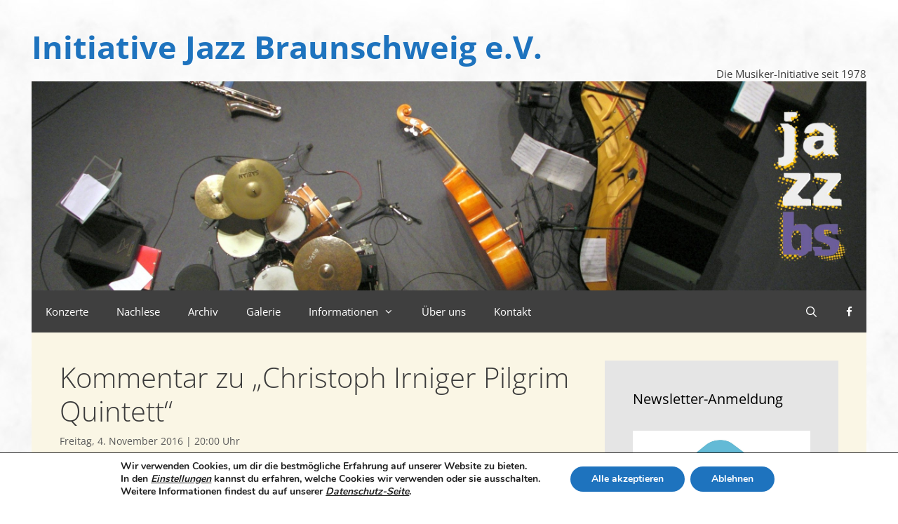

--- FILE ---
content_type: text/html; charset=UTF-8
request_url: https://www.jazzbs.de/kommentar-zu-christoph-irniger-pilgrim-quintett/
body_size: 19781
content:
<!DOCTYPE html>
<html lang="de">
<head>
	<meta charset="UTF-8">
	<title>Kommentar zu &#8222;Christoph Irniger Pilgrim Quintett&#8220; &#8211; Initiative Jazz Braunschweig e.V.</title>
<meta name='robots' content='max-image-preview:large' />
<meta name="viewport" content="width=device-width, initial-scale=1"><link rel='dns-prefetch' href='//www.jazzbs.de' />


<link rel="alternate" type="application/rss+xml" title="Initiative Jazz Braunschweig e.V. &raquo; Feed" href="https://www.jazzbs.de/feed/" />
<link rel="alternate" type="application/rss+xml" title="Initiative Jazz Braunschweig e.V. &raquo; Kommentar-Feed" href="https://www.jazzbs.de/comments/feed/" />
<link rel="alternate" title="oEmbed (JSON)" type="application/json+oembed" href="https://www.jazzbs.de/wp-json/oembed/1.0/embed?url=https%3A%2F%2Fwww.jazzbs.de%2Fkommentar-zu-christoph-irniger-pilgrim-quintett%2F" />
<link rel="alternate" title="oEmbed (XML)" type="text/xml+oembed" href="https://www.jazzbs.de/wp-json/oembed/1.0/embed?url=https%3A%2F%2Fwww.jazzbs.de%2Fkommentar-zu-christoph-irniger-pilgrim-quintett%2F&#038;format=xml" />
<style id='wp-img-auto-sizes-contain-inline-css'>
img:is([sizes=auto i],[sizes^="auto," i]){contain-intrinsic-size:3000px 1500px}
/*# sourceURL=wp-img-auto-sizes-contain-inline-css */
</style>
<link rel='stylesheet' id='validate-engine-css-css' href='https://www.jazzbs.de/wp-content/plugins/wysija-newsletters/css/validationEngine.jquery.css?ver=2.21' media='all' />
<link rel='stylesheet' id='twb-open-sans-css' href='//www.jazzbs.de/wp-content/uploads/omgf/twb-open-sans/twb-open-sans.css?ver=1674930636' media='all' />
<link rel='stylesheet' id='twbbwg-global-css' href='https://www.jazzbs.de/wp-content/plugins/photo-gallery/booster/assets/css/global.css?ver=1.0.0' media='all' />
<link rel='stylesheet' id='generate-fonts-css' href='//www.jazzbs.de/wp-content/uploads/omgf/generate-fonts/generate-fonts.css?ver=1674930636' media='all' />
<style id='wp-emoji-styles-inline-css'>

	img.wp-smiley, img.emoji {
		display: inline !important;
		border: none !important;
		box-shadow: none !important;
		height: 1em !important;
		width: 1em !important;
		margin: 0 0.07em !important;
		vertical-align: -0.1em !important;
		background: none !important;
		padding: 0 !important;
	}
/*# sourceURL=wp-emoji-styles-inline-css */
</style>
<link rel='stylesheet' id='wp-block-library-css' href='https://www.jazzbs.de/wp-includes/css/dist/block-library/style.min.css?ver=6.9' media='all' />
<style id='global-styles-inline-css'>
:root{--wp--preset--aspect-ratio--square: 1;--wp--preset--aspect-ratio--4-3: 4/3;--wp--preset--aspect-ratio--3-4: 3/4;--wp--preset--aspect-ratio--3-2: 3/2;--wp--preset--aspect-ratio--2-3: 2/3;--wp--preset--aspect-ratio--16-9: 16/9;--wp--preset--aspect-ratio--9-16: 9/16;--wp--preset--color--black: #000000;--wp--preset--color--cyan-bluish-gray: #abb8c3;--wp--preset--color--white: #ffffff;--wp--preset--color--pale-pink: #f78da7;--wp--preset--color--vivid-red: #cf2e2e;--wp--preset--color--luminous-vivid-orange: #ff6900;--wp--preset--color--luminous-vivid-amber: #fcb900;--wp--preset--color--light-green-cyan: #7bdcb5;--wp--preset--color--vivid-green-cyan: #00d084;--wp--preset--color--pale-cyan-blue: #8ed1fc;--wp--preset--color--vivid-cyan-blue: #0693e3;--wp--preset--color--vivid-purple: #9b51e0;--wp--preset--color--contrast: var(--contrast);--wp--preset--color--contrast-2: var(--contrast-2);--wp--preset--color--contrast-3: var(--contrast-3);--wp--preset--color--base: var(--base);--wp--preset--color--base-2: var(--base-2);--wp--preset--color--base-3: var(--base-3);--wp--preset--color--accent: var(--accent);--wp--preset--gradient--vivid-cyan-blue-to-vivid-purple: linear-gradient(135deg,rgb(6,147,227) 0%,rgb(155,81,224) 100%);--wp--preset--gradient--light-green-cyan-to-vivid-green-cyan: linear-gradient(135deg,rgb(122,220,180) 0%,rgb(0,208,130) 100%);--wp--preset--gradient--luminous-vivid-amber-to-luminous-vivid-orange: linear-gradient(135deg,rgb(252,185,0) 0%,rgb(255,105,0) 100%);--wp--preset--gradient--luminous-vivid-orange-to-vivid-red: linear-gradient(135deg,rgb(255,105,0) 0%,rgb(207,46,46) 100%);--wp--preset--gradient--very-light-gray-to-cyan-bluish-gray: linear-gradient(135deg,rgb(238,238,238) 0%,rgb(169,184,195) 100%);--wp--preset--gradient--cool-to-warm-spectrum: linear-gradient(135deg,rgb(74,234,220) 0%,rgb(151,120,209) 20%,rgb(207,42,186) 40%,rgb(238,44,130) 60%,rgb(251,105,98) 80%,rgb(254,248,76) 100%);--wp--preset--gradient--blush-light-purple: linear-gradient(135deg,rgb(255,206,236) 0%,rgb(152,150,240) 100%);--wp--preset--gradient--blush-bordeaux: linear-gradient(135deg,rgb(254,205,165) 0%,rgb(254,45,45) 50%,rgb(107,0,62) 100%);--wp--preset--gradient--luminous-dusk: linear-gradient(135deg,rgb(255,203,112) 0%,rgb(199,81,192) 50%,rgb(65,88,208) 100%);--wp--preset--gradient--pale-ocean: linear-gradient(135deg,rgb(255,245,203) 0%,rgb(182,227,212) 50%,rgb(51,167,181) 100%);--wp--preset--gradient--electric-grass: linear-gradient(135deg,rgb(202,248,128) 0%,rgb(113,206,126) 100%);--wp--preset--gradient--midnight: linear-gradient(135deg,rgb(2,3,129) 0%,rgb(40,116,252) 100%);--wp--preset--font-size--small: 13px;--wp--preset--font-size--medium: 20px;--wp--preset--font-size--large: 36px;--wp--preset--font-size--x-large: 42px;--wp--preset--spacing--20: 0.44rem;--wp--preset--spacing--30: 0.67rem;--wp--preset--spacing--40: 1rem;--wp--preset--spacing--50: 1.5rem;--wp--preset--spacing--60: 2.25rem;--wp--preset--spacing--70: 3.38rem;--wp--preset--spacing--80: 5.06rem;--wp--preset--shadow--natural: 6px 6px 9px rgba(0, 0, 0, 0.2);--wp--preset--shadow--deep: 12px 12px 50px rgba(0, 0, 0, 0.4);--wp--preset--shadow--sharp: 6px 6px 0px rgba(0, 0, 0, 0.2);--wp--preset--shadow--outlined: 6px 6px 0px -3px rgb(255, 255, 255), 6px 6px rgb(0, 0, 0);--wp--preset--shadow--crisp: 6px 6px 0px rgb(0, 0, 0);}:where(.is-layout-flex){gap: 0.5em;}:where(.is-layout-grid){gap: 0.5em;}body .is-layout-flex{display: flex;}.is-layout-flex{flex-wrap: wrap;align-items: center;}.is-layout-flex > :is(*, div){margin: 0;}body .is-layout-grid{display: grid;}.is-layout-grid > :is(*, div){margin: 0;}:where(.wp-block-columns.is-layout-flex){gap: 2em;}:where(.wp-block-columns.is-layout-grid){gap: 2em;}:where(.wp-block-post-template.is-layout-flex){gap: 1.25em;}:where(.wp-block-post-template.is-layout-grid){gap: 1.25em;}.has-black-color{color: var(--wp--preset--color--black) !important;}.has-cyan-bluish-gray-color{color: var(--wp--preset--color--cyan-bluish-gray) !important;}.has-white-color{color: var(--wp--preset--color--white) !important;}.has-pale-pink-color{color: var(--wp--preset--color--pale-pink) !important;}.has-vivid-red-color{color: var(--wp--preset--color--vivid-red) !important;}.has-luminous-vivid-orange-color{color: var(--wp--preset--color--luminous-vivid-orange) !important;}.has-luminous-vivid-amber-color{color: var(--wp--preset--color--luminous-vivid-amber) !important;}.has-light-green-cyan-color{color: var(--wp--preset--color--light-green-cyan) !important;}.has-vivid-green-cyan-color{color: var(--wp--preset--color--vivid-green-cyan) !important;}.has-pale-cyan-blue-color{color: var(--wp--preset--color--pale-cyan-blue) !important;}.has-vivid-cyan-blue-color{color: var(--wp--preset--color--vivid-cyan-blue) !important;}.has-vivid-purple-color{color: var(--wp--preset--color--vivid-purple) !important;}.has-black-background-color{background-color: var(--wp--preset--color--black) !important;}.has-cyan-bluish-gray-background-color{background-color: var(--wp--preset--color--cyan-bluish-gray) !important;}.has-white-background-color{background-color: var(--wp--preset--color--white) !important;}.has-pale-pink-background-color{background-color: var(--wp--preset--color--pale-pink) !important;}.has-vivid-red-background-color{background-color: var(--wp--preset--color--vivid-red) !important;}.has-luminous-vivid-orange-background-color{background-color: var(--wp--preset--color--luminous-vivid-orange) !important;}.has-luminous-vivid-amber-background-color{background-color: var(--wp--preset--color--luminous-vivid-amber) !important;}.has-light-green-cyan-background-color{background-color: var(--wp--preset--color--light-green-cyan) !important;}.has-vivid-green-cyan-background-color{background-color: var(--wp--preset--color--vivid-green-cyan) !important;}.has-pale-cyan-blue-background-color{background-color: var(--wp--preset--color--pale-cyan-blue) !important;}.has-vivid-cyan-blue-background-color{background-color: var(--wp--preset--color--vivid-cyan-blue) !important;}.has-vivid-purple-background-color{background-color: var(--wp--preset--color--vivid-purple) !important;}.has-black-border-color{border-color: var(--wp--preset--color--black) !important;}.has-cyan-bluish-gray-border-color{border-color: var(--wp--preset--color--cyan-bluish-gray) !important;}.has-white-border-color{border-color: var(--wp--preset--color--white) !important;}.has-pale-pink-border-color{border-color: var(--wp--preset--color--pale-pink) !important;}.has-vivid-red-border-color{border-color: var(--wp--preset--color--vivid-red) !important;}.has-luminous-vivid-orange-border-color{border-color: var(--wp--preset--color--luminous-vivid-orange) !important;}.has-luminous-vivid-amber-border-color{border-color: var(--wp--preset--color--luminous-vivid-amber) !important;}.has-light-green-cyan-border-color{border-color: var(--wp--preset--color--light-green-cyan) !important;}.has-vivid-green-cyan-border-color{border-color: var(--wp--preset--color--vivid-green-cyan) !important;}.has-pale-cyan-blue-border-color{border-color: var(--wp--preset--color--pale-cyan-blue) !important;}.has-vivid-cyan-blue-border-color{border-color: var(--wp--preset--color--vivid-cyan-blue) !important;}.has-vivid-purple-border-color{border-color: var(--wp--preset--color--vivid-purple) !important;}.has-vivid-cyan-blue-to-vivid-purple-gradient-background{background: var(--wp--preset--gradient--vivid-cyan-blue-to-vivid-purple) !important;}.has-light-green-cyan-to-vivid-green-cyan-gradient-background{background: var(--wp--preset--gradient--light-green-cyan-to-vivid-green-cyan) !important;}.has-luminous-vivid-amber-to-luminous-vivid-orange-gradient-background{background: var(--wp--preset--gradient--luminous-vivid-amber-to-luminous-vivid-orange) !important;}.has-luminous-vivid-orange-to-vivid-red-gradient-background{background: var(--wp--preset--gradient--luminous-vivid-orange-to-vivid-red) !important;}.has-very-light-gray-to-cyan-bluish-gray-gradient-background{background: var(--wp--preset--gradient--very-light-gray-to-cyan-bluish-gray) !important;}.has-cool-to-warm-spectrum-gradient-background{background: var(--wp--preset--gradient--cool-to-warm-spectrum) !important;}.has-blush-light-purple-gradient-background{background: var(--wp--preset--gradient--blush-light-purple) !important;}.has-blush-bordeaux-gradient-background{background: var(--wp--preset--gradient--blush-bordeaux) !important;}.has-luminous-dusk-gradient-background{background: var(--wp--preset--gradient--luminous-dusk) !important;}.has-pale-ocean-gradient-background{background: var(--wp--preset--gradient--pale-ocean) !important;}.has-electric-grass-gradient-background{background: var(--wp--preset--gradient--electric-grass) !important;}.has-midnight-gradient-background{background: var(--wp--preset--gradient--midnight) !important;}.has-small-font-size{font-size: var(--wp--preset--font-size--small) !important;}.has-medium-font-size{font-size: var(--wp--preset--font-size--medium) !important;}.has-large-font-size{font-size: var(--wp--preset--font-size--large) !important;}.has-x-large-font-size{font-size: var(--wp--preset--font-size--x-large) !important;}
/*# sourceURL=global-styles-inline-css */
</style>

<style id='classic-theme-styles-inline-css'>
/*! This file is auto-generated */
.wp-block-button__link{color:#fff;background-color:#32373c;border-radius:9999px;box-shadow:none;text-decoration:none;padding:calc(.667em + 2px) calc(1.333em + 2px);font-size:1.125em}.wp-block-file__button{background:#32373c;color:#fff;text-decoration:none}
/*# sourceURL=/wp-includes/css/classic-themes.min.css */
</style>
<link rel='stylesheet' id='contact-form-7-css' href='https://www.jazzbs.de/wp-content/plugins/contact-form-7/includes/css/styles.css?ver=6.1.4' media='all' />
<link rel='stylesheet' id='bwg_fonts-css' href='https://www.jazzbs.de/wp-content/plugins/photo-gallery/css/bwg-fonts/fonts.css?ver=0.0.1' media='all' />
<link rel='stylesheet' id='sumoselect-css' href='https://www.jazzbs.de/wp-content/plugins/photo-gallery/css/sumoselect.min.css?ver=3.4.6' media='all' />
<link rel='stylesheet' id='mCustomScrollbar-css' href='https://www.jazzbs.de/wp-content/plugins/photo-gallery/css/jquery.mCustomScrollbar.min.css?ver=3.1.5' media='all' />
<link rel='stylesheet' id='bwg_frontend-css' href='https://www.jazzbs.de/wp-content/plugins/photo-gallery/css/styles.min.css?ver=1.8.35' media='all' />
<link rel='stylesheet' id='wp-date-remover-css' href='https://www.jazzbs.de/wp-content/plugins/wp-date-remover/public/css/wp-date-remover-public.css?ver=1.0.0' media='all' />
<link rel='stylesheet' id='generate-style-grid-css' href='https://www.jazzbs.de/wp-content/themes/generatepress/assets/css/unsemantic-grid.min.css?ver=3.6.1' media='all' />
<link rel='stylesheet' id='generate-style-css' href='https://www.jazzbs.de/wp-content/themes/generatepress/assets/css/style.min.css?ver=3.6.1' media='all' />
<style id='generate-style-inline-css'>
body{background-color:#ffffff;color:#3a3a3a;}a{color:#1e73be;}a:hover, a:focus, a:active{color:#1e73be;}body .grid-container{max-width:1190px;}.wp-block-group__inner-container{max-width:1190px;margin-left:auto;margin-right:auto;}.navigation-search{position:absolute;left:-99999px;pointer-events:none;visibility:hidden;z-index:20;width:100%;top:0;transition:opacity 100ms ease-in-out;opacity:0;}.navigation-search.nav-search-active{left:0;right:0;pointer-events:auto;visibility:visible;opacity:1;}.navigation-search input[type="search"]{outline:0;border:0;vertical-align:bottom;line-height:1;opacity:0.9;width:100%;z-index:20;border-radius:0;-webkit-appearance:none;height:60px;}.navigation-search input::-ms-clear{display:none;width:0;height:0;}.navigation-search input::-ms-reveal{display:none;width:0;height:0;}.navigation-search input::-webkit-search-decoration, .navigation-search input::-webkit-search-cancel-button, .navigation-search input::-webkit-search-results-button, .navigation-search input::-webkit-search-results-decoration{display:none;}.main-navigation li.search-item{z-index:21;}li.search-item.active{transition:opacity 100ms ease-in-out;}.nav-left-sidebar .main-navigation li.search-item.active,.nav-right-sidebar .main-navigation li.search-item.active{width:auto;display:inline-block;float:right;}.gen-sidebar-nav .navigation-search{top:auto;bottom:0;}:root{--contrast:#222222;--contrast-2:#575760;--contrast-3:#b2b2be;--base:#f0f0f0;--base-2:#f7f8f9;--base-3:#ffffff;--accent:#1e73be;}:root .has-contrast-color{color:var(--contrast);}:root .has-contrast-background-color{background-color:var(--contrast);}:root .has-contrast-2-color{color:var(--contrast-2);}:root .has-contrast-2-background-color{background-color:var(--contrast-2);}:root .has-contrast-3-color{color:var(--contrast-3);}:root .has-contrast-3-background-color{background-color:var(--contrast-3);}:root .has-base-color{color:var(--base);}:root .has-base-background-color{background-color:var(--base);}:root .has-base-2-color{color:var(--base-2);}:root .has-base-2-background-color{background-color:var(--base-2);}:root .has-base-3-color{color:var(--base-3);}:root .has-base-3-background-color{background-color:var(--base-3);}:root .has-accent-color{color:var(--accent);}:root .has-accent-background-color{background-color:var(--accent);}body, button, input, select, textarea{font-family:"Open Sans", sans-serif;}body{line-height:1.5;}.entry-content > [class*="wp-block-"]:not(:last-child):not(.wp-block-heading){margin-bottom:1.5em;}.main-title{font-size:45px;}.main-navigation .main-nav ul ul li a{font-size:14px;}.sidebar .widget, .footer-widgets .widget{font-size:17px;}h1{font-weight:300;font-size:40px;}h2{font-weight:bold;font-size:30px;}h3{font-size:20px;}h4{font-size:inherit;}h5{font-size:inherit;}@media (max-width:768px){.main-title{font-size:30px;}h1{font-size:30px;}h2{font-size:25px;}}.top-bar{background-color:#636363;color:#ffffff;}.top-bar a{color:#ffffff;}.top-bar a:hover{color:#303030;}.site-header{background-color:#ffffff;color:#3a3a3a;}.site-header a{color:#3a3a3a;}.main-title a,.main-title a:hover{color:#1e73be;}.site-description{color:#3a3a3a;}.main-navigation,.main-navigation ul ul{background-color:#3f3f3f;}.main-navigation .main-nav ul li a, .main-navigation .menu-toggle, .main-navigation .menu-bar-items{color:#ffffff;}.main-navigation .main-nav ul li:not([class*="current-menu-"]):hover > a, .main-navigation .main-nav ul li:not([class*="current-menu-"]):focus > a, .main-navigation .main-nav ul li.sfHover:not([class*="current-menu-"]) > a, .main-navigation .menu-bar-item:hover > a, .main-navigation .menu-bar-item.sfHover > a{color:#ffffff;background-color:#222222;}button.menu-toggle:hover,button.menu-toggle:focus,.main-navigation .mobile-bar-items a,.main-navigation .mobile-bar-items a:hover,.main-navigation .mobile-bar-items a:focus{color:#ffffff;}.main-navigation .main-nav ul li[class*="current-menu-"] > a{color:#ffffff;background-color:#222222;}.navigation-search input[type="search"],.navigation-search input[type="search"]:active, .navigation-search input[type="search"]:focus, .main-navigation .main-nav ul li.search-item.active > a, .main-navigation .menu-bar-items .search-item.active > a{color:#ffffff;background-color:#222222;}.main-navigation ul ul{background-color:#3f3f3f;}.main-navigation .main-nav ul ul li a{color:#ffffff;}.main-navigation .main-nav ul ul li:not([class*="current-menu-"]):hover > a,.main-navigation .main-nav ul ul li:not([class*="current-menu-"]):focus > a, .main-navigation .main-nav ul ul li.sfHover:not([class*="current-menu-"]) > a{color:#ffffff;background-color:#4f4f4f;}.main-navigation .main-nav ul ul li[class*="current-menu-"] > a{color:#ffffff;background-color:#4f4f4f;}.separate-containers .inside-article, .separate-containers .comments-area, .separate-containers .page-header, .one-container .container, .separate-containers .paging-navigation, .inside-page-header{background-color:#faf6e5;}.entry-meta{color:#595959;}.entry-meta a{color:#595959;}.entry-meta a:hover{color:#1e73be;}.sidebar .widget{background-color:#e5e5e5;}.sidebar .widget .widget-title{color:#000000;}.footer-widgets{background-color:#ffffff;}.footer-widgets .widget-title{color:#000000;}.site-info{color:#ffffff;background-color:#3f3f3f;}.site-info a{color:#ffffff;}.site-info a:hover{color:#ffffff;}.footer-bar .widget_nav_menu .current-menu-item a{color:#ffffff;}input[type="text"],input[type="email"],input[type="url"],input[type="password"],input[type="search"],input[type="tel"],input[type="number"],textarea,select{color:#666666;background-color:#fafafa;border-color:#cccccc;}input[type="text"]:focus,input[type="email"]:focus,input[type="url"]:focus,input[type="password"]:focus,input[type="search"]:focus,input[type="tel"]:focus,input[type="number"]:focus,textarea:focus,select:focus{color:#666666;background-color:#ffffff;border-color:#bfbfbf;}button,html input[type="button"],input[type="reset"],input[type="submit"],a.button,a.wp-block-button__link:not(.has-background){color:#ffffff;background-color:#666666;}button:hover,html input[type="button"]:hover,input[type="reset"]:hover,input[type="submit"]:hover,a.button:hover,button:focus,html input[type="button"]:focus,input[type="reset"]:focus,input[type="submit"]:focus,a.button:focus,a.wp-block-button__link:not(.has-background):active,a.wp-block-button__link:not(.has-background):focus,a.wp-block-button__link:not(.has-background):hover{color:#ffffff;background-color:#3f3f3f;}a.generate-back-to-top{background-color:rgba( 0,0,0,0.4 );color:#ffffff;}a.generate-back-to-top:hover,a.generate-back-to-top:focus{background-color:rgba( 0,0,0,0.6 );color:#ffffff;}:root{--gp-search-modal-bg-color:var(--base-3);--gp-search-modal-text-color:var(--contrast);--gp-search-modal-overlay-bg-color:rgba(0,0,0,0.2);}@media (max-width: 768px){.main-navigation .menu-bar-item:hover > a, .main-navigation .menu-bar-item.sfHover > a{background:none;color:#ffffff;}}.inside-top-bar{padding:10px;}.inside-header{padding:40px 40px 0px 40px;}.site-main .wp-block-group__inner-container{padding:40px;}.entry-content .alignwide, body:not(.no-sidebar) .entry-content .alignfull{margin-left:-40px;width:calc(100% + 80px);max-width:calc(100% + 80px);}.separate-containers .widget, .separate-containers .site-main > *, .separate-containers .page-header, .widget-area .main-navigation{margin-bottom:4px;}.separate-containers .site-main{margin:4px;}.both-right.separate-containers .inside-left-sidebar{margin-right:2px;}.both-right.separate-containers .inside-right-sidebar{margin-left:2px;}.both-left.separate-containers .inside-left-sidebar{margin-right:2px;}.both-left.separate-containers .inside-right-sidebar{margin-left:2px;}.separate-containers .page-header-image, .separate-containers .page-header-contained, .separate-containers .page-header-image-single, .separate-containers .page-header-content-single{margin-top:4px;}.separate-containers .inside-right-sidebar, .separate-containers .inside-left-sidebar{margin-top:4px;margin-bottom:4px;}.rtl .menu-item-has-children .dropdown-menu-toggle{padding-left:20px;}.rtl .main-navigation .main-nav ul li.menu-item-has-children > a{padding-right:20px;}.site-info{padding:20px;}@media (max-width:768px){.separate-containers .inside-article, .separate-containers .comments-area, .separate-containers .page-header, .separate-containers .paging-navigation, .one-container .site-content, .inside-page-header{padding:30px;}.site-main .wp-block-group__inner-container{padding:30px;}.site-info{padding-right:10px;padding-left:10px;}.entry-content .alignwide, body:not(.no-sidebar) .entry-content .alignfull{margin-left:-30px;width:calc(100% + 60px);max-width:calc(100% + 60px);}}@media (max-width: 768px){.main-navigation .menu-toggle,.main-navigation .mobile-bar-items,.sidebar-nav-mobile:not(#sticky-placeholder){display:block;}.main-navigation ul,.gen-sidebar-nav{display:none;}[class*="nav-float-"] .site-header .inside-header > *{float:none;clear:both;}}
body{background-image:url('https://jazzbs.de/wp-content/uploads/2016/09/marmor01.jpg');background-attachment:fixed;}.site-header{background-image:url('https://jazzbs.de/wp-content/uploads/2016/09/marmor01.jpg');background-attachment:fixed;}
.dynamic-author-image-rounded{border-radius:100%;}.dynamic-featured-image, .dynamic-author-image{vertical-align:middle;}.one-container.blog .dynamic-content-template:not(:last-child), .one-container.archive .dynamic-content-template:not(:last-child){padding-bottom:0px;}.dynamic-entry-excerpt > p:last-child{margin-bottom:0px;}
.main-navigation .main-nav ul li a,.menu-toggle,.main-navigation .mobile-bar-items a{transition: line-height 300ms ease}
/*# sourceURL=generate-style-inline-css */
</style>
<link rel='stylesheet' id='generate-mobile-style-css' href='https://www.jazzbs.de/wp-content/themes/generatepress/assets/css/mobile.min.css?ver=3.6.1' media='all' />
<link rel='stylesheet' id='generate-font-icons-css' href='https://www.jazzbs.de/wp-content/themes/generatepress/assets/css/components/font-icons.min.css?ver=3.6.1' media='all' />
<link rel='stylesheet' id='font-awesome-css' href='https://www.jazzbs.de/wp-content/themes/generatepress/assets/css/components/font-awesome.min.css?ver=4.7' media='all' />
<link rel='stylesheet' id='cf7cf-style-css' href='https://www.jazzbs.de/wp-content/plugins/cf7-conditional-fields/style.css?ver=2.6.7' media='all' />
<link rel='stylesheet' id='generate-sticky-css' href='https://www.jazzbs.de/wp-content/plugins/gp-premium/menu-plus/functions/css/sticky.min.css?ver=2.5.5' media='all' />
<link rel='stylesheet' id='moove_gdpr_frontend-css' href='https://www.jazzbs.de/wp-content/plugins/gdpr-cookie-compliance/dist/styles/gdpr-main.css?ver=5.0.9' media='all' />
<style id='moove_gdpr_frontend-inline-css'>
#moove_gdpr_cookie_modal,#moove_gdpr_cookie_info_bar,.gdpr_cookie_settings_shortcode_content{font-family:&#039;Nunito&#039;,sans-serif}#moove_gdpr_save_popup_settings_button{background-color:#373737;color:#fff}#moove_gdpr_save_popup_settings_button:hover{background-color:#000}#moove_gdpr_cookie_info_bar .moove-gdpr-info-bar-container .moove-gdpr-info-bar-content a.mgbutton,#moove_gdpr_cookie_info_bar .moove-gdpr-info-bar-container .moove-gdpr-info-bar-content button.mgbutton{background-color:#1e73be}#moove_gdpr_cookie_modal .moove-gdpr-modal-content .moove-gdpr-modal-footer-content .moove-gdpr-button-holder a.mgbutton,#moove_gdpr_cookie_modal .moove-gdpr-modal-content .moove-gdpr-modal-footer-content .moove-gdpr-button-holder button.mgbutton,.gdpr_cookie_settings_shortcode_content .gdpr-shr-button.button-green{background-color:#1e73be;border-color:#1e73be}#moove_gdpr_cookie_modal .moove-gdpr-modal-content .moove-gdpr-modal-footer-content .moove-gdpr-button-holder a.mgbutton:hover,#moove_gdpr_cookie_modal .moove-gdpr-modal-content .moove-gdpr-modal-footer-content .moove-gdpr-button-holder button.mgbutton:hover,.gdpr_cookie_settings_shortcode_content .gdpr-shr-button.button-green:hover{background-color:#fff;color:#1e73be}#moove_gdpr_cookie_modal .moove-gdpr-modal-content .moove-gdpr-modal-close i,#moove_gdpr_cookie_modal .moove-gdpr-modal-content .moove-gdpr-modal-close span.gdpr-icon{background-color:#1e73be;border:1px solid #1e73be}#moove_gdpr_cookie_info_bar span.moove-gdpr-infobar-allow-all.focus-g,#moove_gdpr_cookie_info_bar span.moove-gdpr-infobar-allow-all:focus,#moove_gdpr_cookie_info_bar button.moove-gdpr-infobar-allow-all.focus-g,#moove_gdpr_cookie_info_bar button.moove-gdpr-infobar-allow-all:focus,#moove_gdpr_cookie_info_bar span.moove-gdpr-infobar-reject-btn.focus-g,#moove_gdpr_cookie_info_bar span.moove-gdpr-infobar-reject-btn:focus,#moove_gdpr_cookie_info_bar button.moove-gdpr-infobar-reject-btn.focus-g,#moove_gdpr_cookie_info_bar button.moove-gdpr-infobar-reject-btn:focus,#moove_gdpr_cookie_info_bar span.change-settings-button.focus-g,#moove_gdpr_cookie_info_bar span.change-settings-button:focus,#moove_gdpr_cookie_info_bar button.change-settings-button.focus-g,#moove_gdpr_cookie_info_bar button.change-settings-button:focus{-webkit-box-shadow:0 0 1px 3px #1e73be;-moz-box-shadow:0 0 1px 3px #1e73be;box-shadow:0 0 1px 3px #1e73be}#moove_gdpr_cookie_modal .moove-gdpr-modal-content .moove-gdpr-modal-close i:hover,#moove_gdpr_cookie_modal .moove-gdpr-modal-content .moove-gdpr-modal-close span.gdpr-icon:hover,#moove_gdpr_cookie_info_bar span[data-href]>u.change-settings-button{color:#1e73be}#moove_gdpr_cookie_modal .moove-gdpr-modal-content .moove-gdpr-modal-left-content #moove-gdpr-menu li.menu-item-selected a span.gdpr-icon,#moove_gdpr_cookie_modal .moove-gdpr-modal-content .moove-gdpr-modal-left-content #moove-gdpr-menu li.menu-item-selected button span.gdpr-icon{color:inherit}#moove_gdpr_cookie_modal .moove-gdpr-modal-content .moove-gdpr-modal-left-content #moove-gdpr-menu li a span.gdpr-icon,#moove_gdpr_cookie_modal .moove-gdpr-modal-content .moove-gdpr-modal-left-content #moove-gdpr-menu li button span.gdpr-icon{color:inherit}#moove_gdpr_cookie_modal .gdpr-acc-link{line-height:0;font-size:0;color:transparent;position:absolute}#moove_gdpr_cookie_modal .moove-gdpr-modal-content .moove-gdpr-modal-close:hover i,#moove_gdpr_cookie_modal .moove-gdpr-modal-content .moove-gdpr-modal-left-content #moove-gdpr-menu li a,#moove_gdpr_cookie_modal .moove-gdpr-modal-content .moove-gdpr-modal-left-content #moove-gdpr-menu li button,#moove_gdpr_cookie_modal .moove-gdpr-modal-content .moove-gdpr-modal-left-content #moove-gdpr-menu li button i,#moove_gdpr_cookie_modal .moove-gdpr-modal-content .moove-gdpr-modal-left-content #moove-gdpr-menu li a i,#moove_gdpr_cookie_modal .moove-gdpr-modal-content .moove-gdpr-tab-main .moove-gdpr-tab-main-content a:hover,#moove_gdpr_cookie_info_bar.moove-gdpr-dark-scheme .moove-gdpr-info-bar-container .moove-gdpr-info-bar-content a.mgbutton:hover,#moove_gdpr_cookie_info_bar.moove-gdpr-dark-scheme .moove-gdpr-info-bar-container .moove-gdpr-info-bar-content button.mgbutton:hover,#moove_gdpr_cookie_info_bar.moove-gdpr-dark-scheme .moove-gdpr-info-bar-container .moove-gdpr-info-bar-content a:hover,#moove_gdpr_cookie_info_bar.moove-gdpr-dark-scheme .moove-gdpr-info-bar-container .moove-gdpr-info-bar-content button:hover,#moove_gdpr_cookie_info_bar.moove-gdpr-dark-scheme .moove-gdpr-info-bar-container .moove-gdpr-info-bar-content span.change-settings-button:hover,#moove_gdpr_cookie_info_bar.moove-gdpr-dark-scheme .moove-gdpr-info-bar-container .moove-gdpr-info-bar-content button.change-settings-button:hover,#moove_gdpr_cookie_info_bar.moove-gdpr-dark-scheme .moove-gdpr-info-bar-container .moove-gdpr-info-bar-content u.change-settings-button:hover,#moove_gdpr_cookie_info_bar span[data-href]>u.change-settings-button,#moove_gdpr_cookie_info_bar.moove-gdpr-dark-scheme .moove-gdpr-info-bar-container .moove-gdpr-info-bar-content a.mgbutton.focus-g,#moove_gdpr_cookie_info_bar.moove-gdpr-dark-scheme .moove-gdpr-info-bar-container .moove-gdpr-info-bar-content button.mgbutton.focus-g,#moove_gdpr_cookie_info_bar.moove-gdpr-dark-scheme .moove-gdpr-info-bar-container .moove-gdpr-info-bar-content a.focus-g,#moove_gdpr_cookie_info_bar.moove-gdpr-dark-scheme .moove-gdpr-info-bar-container .moove-gdpr-info-bar-content button.focus-g,#moove_gdpr_cookie_info_bar.moove-gdpr-dark-scheme .moove-gdpr-info-bar-container .moove-gdpr-info-bar-content a.mgbutton:focus,#moove_gdpr_cookie_info_bar.moove-gdpr-dark-scheme .moove-gdpr-info-bar-container .moove-gdpr-info-bar-content button.mgbutton:focus,#moove_gdpr_cookie_info_bar.moove-gdpr-dark-scheme .moove-gdpr-info-bar-container .moove-gdpr-info-bar-content a:focus,#moove_gdpr_cookie_info_bar.moove-gdpr-dark-scheme .moove-gdpr-info-bar-container .moove-gdpr-info-bar-content button:focus,#moove_gdpr_cookie_info_bar.moove-gdpr-dark-scheme .moove-gdpr-info-bar-container .moove-gdpr-info-bar-content span.change-settings-button.focus-g,span.change-settings-button:focus,button.change-settings-button.focus-g,button.change-settings-button:focus,#moove_gdpr_cookie_info_bar.moove-gdpr-dark-scheme .moove-gdpr-info-bar-container .moove-gdpr-info-bar-content u.change-settings-button.focus-g,#moove_gdpr_cookie_info_bar.moove-gdpr-dark-scheme .moove-gdpr-info-bar-container .moove-gdpr-info-bar-content u.change-settings-button:focus{color:#1e73be}#moove_gdpr_cookie_modal .moove-gdpr-branding.focus-g span,#moove_gdpr_cookie_modal .moove-gdpr-modal-content .moove-gdpr-tab-main a.focus-g,#moove_gdpr_cookie_modal .moove-gdpr-modal-content .moove-gdpr-tab-main .gdpr-cd-details-toggle.focus-g{color:#1e73be}#moove_gdpr_cookie_modal.gdpr_lightbox-hide{display:none}
/*# sourceURL=moove_gdpr_frontend-inline-css */
</style>
<script src="https://www.jazzbs.de/wp-includes/js/jquery/jquery.min.js?ver=3.7.1" id="jquery-core-js"></script>
<script src="https://www.jazzbs.de/wp-includes/js/jquery/jquery-migrate.min.js?ver=3.4.1" id="jquery-migrate-js"></script>
<script src="https://www.jazzbs.de/wp-content/plugins/photo-gallery/booster/assets/js/circle-progress.js?ver=1.2.2" id="twbbwg-circle-js"></script>
<script id="twbbwg-global-js-extra">
var twb = {"nonce":"cbca6d3036","ajax_url":"https://www.jazzbs.de/wp-admin/admin-ajax.php","plugin_url":"https://www.jazzbs.de/wp-content/plugins/photo-gallery/booster","href":"https://www.jazzbs.de/wp-admin/admin.php?page=twbbwg_photo-gallery"};
var twb = {"nonce":"cbca6d3036","ajax_url":"https://www.jazzbs.de/wp-admin/admin-ajax.php","plugin_url":"https://www.jazzbs.de/wp-content/plugins/photo-gallery/booster","href":"https://www.jazzbs.de/wp-admin/admin.php?page=twbbwg_photo-gallery"};
//# sourceURL=twbbwg-global-js-extra
</script>
<script src="https://www.jazzbs.de/wp-content/plugins/photo-gallery/booster/assets/js/global.js?ver=1.0.0" id="twbbwg-global-js"></script>
<script src="https://www.jazzbs.de/wp-content/plugins/photo-gallery/js/jquery.sumoselect.min.js?ver=3.4.6" id="sumoselect-js"></script>
<script src="https://www.jazzbs.de/wp-content/plugins/photo-gallery/js/tocca.min.js?ver=2.0.9" id="bwg_mobile-js"></script>
<script src="https://www.jazzbs.de/wp-content/plugins/photo-gallery/js/jquery.mCustomScrollbar.concat.min.js?ver=3.1.5" id="mCustomScrollbar-js"></script>
<script src="https://www.jazzbs.de/wp-content/plugins/photo-gallery/js/jquery.fullscreen.min.js?ver=0.6.0" id="jquery-fullscreen-js"></script>
<script id="bwg_frontend-js-extra">
var bwg_objectsL10n = {"bwg_field_required":"Feld ist erforderlich.","bwg_mail_validation":"Dies ist keine g\u00fcltige E-Mail-Adresse.","bwg_search_result":"Es gibt keine Bilder, die deiner Suche entsprechen.","bwg_select_tag":"Select Tag","bwg_order_by":"Order By","bwg_search":"Suchen","bwg_show_ecommerce":"Show Ecommerce","bwg_hide_ecommerce":"Hide Ecommerce","bwg_show_comments":"Kommentare anzeigen","bwg_hide_comments":"Kommentare ausblenden","bwg_restore":"Wiederherstellen","bwg_maximize":"Maximieren","bwg_fullscreen":"Vollbild","bwg_exit_fullscreen":"Vollbild verlassen","bwg_search_tag":"SEARCH...","bwg_tag_no_match":"No tags found","bwg_all_tags_selected":"All tags selected","bwg_tags_selected":"tags selected","play":"Wiedergeben","pause":"Pause","is_pro":"","bwg_play":"Wiedergeben","bwg_pause":"Pause","bwg_hide_info":"Info ausblenden","bwg_show_info":"Info anzeigen","bwg_hide_rating":"Hide rating","bwg_show_rating":"Show rating","ok":"Ok","cancel":"Cancel","select_all":"Select all","lazy_load":"0","lazy_loader":"https://www.jazzbs.de/wp-content/plugins/photo-gallery/images/ajax_loader.png","front_ajax":"0","bwg_tag_see_all":"see all tags","bwg_tag_see_less":"see less tags"};
//# sourceURL=bwg_frontend-js-extra
</script>
<script src="https://www.jazzbs.de/wp-content/plugins/photo-gallery/js/scripts.min.js?ver=1.8.35" id="bwg_frontend-js"></script>
<script src="https://www.jazzbs.de/wp-content/plugins/wp-date-remover/public/js/wp-date-remover-public.js?ver=1.0.0" id="wp-date-remover-js"></script>
<link rel="https://api.w.org/" href="https://www.jazzbs.de/wp-json/" /><link rel="alternate" title="JSON" type="application/json" href="https://www.jazzbs.de/wp-json/wp/v2/posts/1072" /><link rel="EditURI" type="application/rsd+xml" title="RSD" href="https://www.jazzbs.de/xmlrpc.php?rsd" />
<meta name="generator" content="WordPress 6.9" />
<link rel="canonical" href="https://www.jazzbs.de/kommentar-zu-christoph-irniger-pilgrim-quintett/" />
<link rel='shortlink' href='https://www.jazzbs.de/?p=1072' />
<!-- Analytics by WP Statistics - https://wp-statistics.com -->
		<style id="wp-custom-css">
			/* Enter Your Custom CSS Here */

/* Untertitel */
.site-description {
  text-align: right;
}

/* Remove bullets from Archive Page */
.sya_container ul li {
  list-style-type: none;
}

.entry-content ul.archive-list li {
  list-style-type: none;
}

/* Sessions farblich absetzen */
/*
.category-sessions p {
  color: #ff8844;
}

.category-sessions .entry-title a {
  // color: #ff8844;
  color: lightsalmon;
}

.session-title {
  color: salmon;
}
*/

/* Beitragsformatierung */
p.info {
  color: maroon;
}

.beitragsbild {
  float: right;
  border: 1px solid black;
  margin-left: 20px;
}

.beitragsbild-links {
  float: left;
  border: 1px solid black;
  margin-right: 20px;
}

.sessionlogo {
  float: right;
  color: #3399bb;
}

.anfahrticon {
  margin-left: 20px;
  height: 18px;
  width: 32px;
}

/* Footer Menü horizontal */
.footer-widgets li {
  display: inline; padding: 20px;
}

/* Mouse Over */
a[href]:hover {
  text-decoration: underline;
}

/* Content Bottom Line */
/*body:not(.home) div.entry-content {*/
/*body.category div.entry-content {*/
div.entry-content {
  border-bottom: 1px solid gray;
}

/* Widget Link List */
.widget_link_list ul li {
  list-style-type: disc;
  color: silver;
}

.widget_link_list ol li {
  list-style-type: disc;
  color: silver;
}
		</style>
		</head>

<body class="wp-singular post-template-default single single-post postid-1072 single-format-standard wp-custom-logo wp-embed-responsive wp-theme-generatepress post-image-above-header post-image-aligned-center sticky-menu-no-transition sticky-enabled desktop-sticky-menu right-sidebar nav-below-header one-container fluid-header active-footer-widgets-0 nav-search-enabled nav-aligned-left header-aligned-left dropdown-hover" itemtype="https://schema.org/Blog" itemscope>
	<a class="screen-reader-text skip-link" href="#content" title="Zum Inhalt springen">Zum Inhalt springen</a>		<header class="site-header" id="masthead" aria-label="Website"  itemtype="https://schema.org/WPHeader" itemscope>
			<div class="inside-header grid-container grid-parent">
				<div class="site-branding">
						<p class="main-title" itemprop="headline">
					<a href="https://www.jazzbs.de/" rel="home">Initiative Jazz Braunschweig e.V.</a>
				</p>
						<p class="site-description" itemprop="description">Die Musiker-Initiative seit 1978</p>
					</div><div class="site-logo">
					<a href="https://www.jazzbs.de/" rel="home">
						<img  class="header-image is-logo-image" alt="Initiative Jazz Braunschweig e.V." src="https://www.jazzbs.de/wp-content/uploads/2023/07/00142289_3_mit_Logo-scaled.jpg" />
					</a>
				</div>			</div>
		</header>
				<nav class="main-navigation grid-container grid-parent sub-menu-right" id="site-navigation" aria-label="Primär"  itemtype="https://schema.org/SiteNavigationElement" itemscope>
			<div class="inside-navigation grid-container grid-parent">
				<form method="get" class="search-form navigation-search" action="https://www.jazzbs.de/">
					<input type="search" class="search-field" value="" name="s" title="Suche" />
				</form>		<div class="mobile-bar-items">
						<span class="search-item">
				<a aria-label="Suchleiste öffnen" href="#">
									</a>
			</span>
		</div>
						<button class="menu-toggle" aria-controls="primary-menu" aria-expanded="false">
					<span class="mobile-menu">Menü</span>				</button>
				<div id="primary-menu" class="main-nav"><ul id="menu-jazz-bs" class=" menu sf-menu"><li id="menu-item-379" class="menu-item menu-item-type-taxonomy menu-item-object-category menu-item-379"><a href="https://www.jazzbs.de/category/konzerte/?future=true">Konzerte</a></li>
<li id="menu-item-416" class="menu-item menu-item-type-post_type menu-item-object-page menu-item-416"><a href="https://www.jazzbs.de/nachlese/">Nachlese</a></li>
<li id="menu-item-504" class="menu-item menu-item-type-post_type menu-item-object-page menu-item-504"><a href="https://www.jazzbs.de/archiv/">Archiv</a></li>
<li id="menu-item-334" class="menu-item menu-item-type-post_type menu-item-object-page menu-item-334"><a href="https://www.jazzbs.de/galerie/">Galerie</a></li>
<li id="menu-item-335" class="menu-item menu-item-type-post_type menu-item-object-page menu-item-has-children menu-item-335"><a href="https://www.jazzbs.de/informationen/">Informationen<span role="presentation" class="dropdown-menu-toggle"></span></a>
<ul class="sub-menu">
	<li id="menu-item-37" class="menu-item menu-item-type-post_type menu-item-object-page menu-item-37"><a href="https://www.jazzbs.de/informationen/veranstaltungsorte/">Veranstaltungsorte</a></li>
	<li id="menu-item-31" class="menu-item menu-item-type-post_type menu-item-object-page menu-item-31"><a href="https://www.jazzbs.de/informationen/tickets/">Tickets</a></li>
	<li id="menu-item-541" class="menu-item menu-item-type-post_type menu-item-object-page menu-item-541"><a href="https://www.jazzbs.de/informationen/foerderer/">Förderer</a></li>
</ul>
</li>
<li id="menu-item-28" class="menu-item menu-item-type-post_type menu-item-object-page menu-item-28"><a href="https://www.jazzbs.de/ueber-uns/">Über uns</a></li>
<li id="menu-item-21" class="menu-item menu-item-type-post_type menu-item-object-page menu-item-21"><a href="https://www.jazzbs.de/kontakt/">Kontakt</a></li>
<li id="menu-item-1663" class="menu-item-float-right menu-item menu-item-type-custom menu-item-object-custom menu-item-1663"><a target="_blank" href="https://www.facebook.com/Initiative-Jazz-Braunschweig-eV-102969626483369/" title="Facebook"><i class="fa fa-facebook"></i></a></li>
<li class="search-item menu-item-align-right"><a aria-label="Suchleiste öffnen" href="#"></a></li></ul></div>			</div>
		</nav>
		
	<div class="site grid-container container hfeed grid-parent" id="page">
				<div class="site-content" id="content">
			
	<div class="content-area grid-parent mobile-grid-100 grid-70 tablet-grid-70" id="primary">
		<main class="site-main" id="main">
			
<article id="post-1072" class="post-1072 post type-post status-publish format-standard hentry category-kritiken" itemtype="https://schema.org/CreativeWork" itemscope>
	<div class="inside-article">
					<header class="entry-header">
				<h1 class="entry-title" itemprop="headline">Kommentar zu &#8222;Christoph Irniger Pilgrim Quintett&#8220;</h1>		<div class="entry-meta">
			<span class="posted-on"><time class="updated" datetime="2016-11-07T15:04:20+01:00" itemprop="dateModified">Montag, 7. November 2016 | 15:04 Uhr</time><time class="entry-date published" datetime="2016-11-04T20:00:51+01:00" itemprop="datePublished">Freitag, 4. November 2016 | 20:00 Uhr</time></span> 		</div>
					</header>
			
		<div class="entry-content" itemprop="text">
			<p><strong>Christoph Irniger: Pilgrim</strong></p>
<p>Das war Jazz, wie er sein sollte.  Herausfordernd bis zum Widerspruch. Keine museale Veranstaltung,  aber der Traditionsbezüge bewusst. Musik, die interpretatorischen Freiraum schuf. Emotionen  erweckte: zwischen Nachsinnen, Meditation, Zorn, purer Freude,<br />
Zweifel. Virtuosität, immer mannschaftsdienstlich, keine Ego-Trips. Als Fundament neben der musikalischen Kompetenz das tiefe Verständnis füreinander und das Vertrauen, dass man angesichts der Offenheit des Interplays kreative Ideen schon entwickeln wird. Das es etwas werde. „Der Jazz,“ sagte sinngemäß Peter Rüedi, „hatte nie Berührungsängste, er legte sich zu jeder/jedem ins Bett!“ So bewegte man sich zwischen konventioneller Themenvorgabe und deren Entfaltung,  noise-artiger Destruktivität (man kann durchaus punkig-rockig sagen), kammermusikalischem Intimgespräch zwischen variierenden Bands in der Band, solistischen Höhenflügen und anspannenden Suchphasen, die an die Überleitungen bei Keith Jarretts Solo-Piano-Konzerte erinnerten.<br />
Und dann noch – nicht zuletzt: Jazz live ist einzig, Konserve kann das nicht wiedergeben. Wunderbar zu sehen, wie sich das Musizieren in der Körperhaltung, der Mimik, der Interaktionen insgesamt niederschlägt.</p>
<p>Klaus Gohlke</p>
<p><!-- 

<p style="text-align: right;"><a href="/?p=0"><strong>» zum Konzert</strong></a></p>

 --></p>
		</div>

				<footer class="entry-meta" aria-label="Beitragsmeta">
					<nav id="nav-below" class="post-navigation" aria-label="Beiträge">
			<div class="nav-previous"><span class="prev"><a href="https://www.jazzbs.de/christoph-irniger-pilgrim-quintett/" rel="prev">Christoph Irniger &#8222;Pilgrim&#8220; Quintett</a></span></div><div class="nav-next"><span class="next"><a href="https://www.jazzbs.de/jamsession-in-der-bassgeige-5/" rel="next">Jamsession in der Baßgeige</a></span></div>		</nav>
				</footer>
			</div>
</article>
		</main>
	</div>

	<div class="widget-area sidebar is-right-sidebar grid-30 tablet-grid-30 grid-parent" id="right-sidebar">
	<div class="inside-right-sidebar">
		<aside id="widget_sp_image-5" class="widget inner-padding widget_sp_image"><h2 class="widget-title">Newsletter-Anmeldung</h2><a href="/newsletter" target="_self" class="widget_sp_image-image-link" title="Newsletter-Anmeldung"><img width="1920" height="1357" alt="Newsletter-Anmeldung" class="attachment-full aligncenter" style="max-width: 100%;" srcset="https://www.jazzbs.de/wp-content/uploads/2018/05/news-530220_1920.jpg 1920w, https://www.jazzbs.de/wp-content/uploads/2018/05/news-530220_1920-300x212.jpg 300w, https://www.jazzbs.de/wp-content/uploads/2018/05/news-530220_1920-768x543.jpg 768w, https://www.jazzbs.de/wp-content/uploads/2018/05/news-530220_1920-1024x724.jpg 1024w, https://www.jazzbs.de/wp-content/uploads/2018/05/news-530220_1920-600x424.jpg 600w" sizes="(max-width: 1920px) 100vw, 1920px" src="https://www.jazzbs.de/wp-content/uploads/2018/05/news-530220_1920.jpg" /></a></aside><aside id="tl_widget-2" class="widget inner-padding widget_tl_widget"><h2 class="widget-title">Kommende Konzerte</h2>
<div class="tl-loop">

	
		<ul>

			
				<li>
					  
					
																<small><strong>Freitag, 13. Februar 2026</strong></small><br />
																					<a href="https://www.jazzbs.de/?p=3329" title="Permalink to Karolina Strassmayer, Drori Mondlak, David Friedman: Speak Your Truth" rel="bookmark">Karolina Strassmayer, Drori Mondlak, David Friedman: Speak Your Truth</a>
														</li>

			
				<li>
					  
					
																<small><strong>Freitag, 13. März 2026</strong></small><br />
																					<a href="https://www.jazzbs.de/?p=3334" title="Permalink to Bobby Rausch" rel="bookmark">Bobby Rausch</a>
														</li>

			
		</ul>

	
	<div class="tl-pagination"></div>

</div>
</aside><aside id="tl_widget-3" class="widget inner-padding widget_tl_widget"><h2 class="widget-title">Hinweise auf andere Konzerte / Veranstaltungen</h2>
<div class="tl-loop">

	
		<ul>

			
				<li>
					  
					
										
				</li>

			
				<li>
					  
					
										
				</li>

			
		</ul>

	
	<div class="tl-pagination"></div>

</div>
</aside><aside id="widget_sp_image-8" class="widget inner-padding widget_sp_image"><h2 class="widget-title">JAZZ KALENDER von Heinrich Römisch</h2><a href="https://hroemisch1.de/jazz-kalender/" target="_blank" class="widget_sp_image-image-link" title="JAZZ KALENDER von Heinrich Römisch"><img width="920" height="1024" alt="JAZZ KALENDER von Heinrich Römisch" class="attachment-full" style="max-width: 100%;" srcset="https://www.jazzbs.de/wp-content/uploads/2025/12/JAZZLKALENDER-Seiten4-920x1024-1.jpg 920w, https://www.jazzbs.de/wp-content/uploads/2025/12/JAZZLKALENDER-Seiten4-920x1024-1-270x300.jpg 270w, https://www.jazzbs.de/wp-content/uploads/2025/12/JAZZLKALENDER-Seiten4-920x1024-1-768x855.jpg 768w, https://www.jazzbs.de/wp-content/uploads/2025/12/JAZZLKALENDER-Seiten4-920x1024-1-600x668.jpg 600w" sizes="(max-width: 920px) 100vw, 920px" src="https://www.jazzbs.de/wp-content/uploads/2025/12/JAZZLKALENDER-Seiten4-920x1024-1.jpg" /></a></aside><aside id="tl_widget-4" class="widget inner-padding widget_tl_widget"><h2 class="widget-title">Aktuelles</h2>
<div class="tl-loop">

	
		<ul>

			
				<li>
					  
					
										
				</li>

			
				<li>
					  
					
										
				</li>

			
		</ul>

	
	<div class="tl-pagination"></div>

</div>
</aside><aside id="annual_archive_widget-2" class="widget inner-padding Annual_Archive_Widget"><h2 class="widget-title">Nachlese · Archiv</h2>		<select name="archive-dropdown" onchange='document.location.href=this.options[this.selectedIndex].value;'> <option value="">- Jahr auswählen -</option> 	<option value='https://www.jazzbs.de/2026/'> 2026 </option>
	<option value='https://www.jazzbs.de/2025/'> 2025 </option>
	<option value='https://www.jazzbs.de/2024/'> 2024 </option>
	<option value='https://www.jazzbs.de/2023/'> 2023 </option>
	<option value='https://www.jazzbs.de/2022/'> 2022 </option>
	<option value='https://www.jazzbs.de/2021/'> 2021 </option>
	<option value='https://www.jazzbs.de/2020/'> 2020 </option>
	<option value='https://www.jazzbs.de/2019/'> 2019 </option>
	<option value='https://www.jazzbs.de/2018/'> 2018 </option>
	<option value='https://www.jazzbs.de/2017/'> 2017 </option>
	<option value='https://www.jazzbs.de/2016/'> 2016 </option>
	<option value='https://www.jazzbs.de/2015/'> 2015 </option>
	<option value='https://www.jazzbs.de/2014/'> 2014 </option>
	<option value='https://www.jazzbs.de/2013/'> 2013 </option>
	<option value='https://www.jazzbs.de/2012/'> 2012 </option>
	<option value='https://www.jazzbs.de/2011/'> 2011 </option>
	<option value='https://www.jazzbs.de/2010/'> 2010 </option>
	<option value='https://www.jazzbs.de/2009/'> 2009 </option>
	<option value='https://www.jazzbs.de/2008/'> 2008 </option>
	<option value='https://www.jazzbs.de/2007/'> 2007 </option>
	<option value='https://www.jazzbs.de/2006/'> 2006 </option>
	<option value='https://www.jazzbs.de/2005/'> 2005 </option>
	<option value='https://www.jazzbs.de/2004/'> 2004 </option>
	<option value='https://www.jazzbs.de/2003/'> 2003 </option>
	<option value='https://www.jazzbs.de/2002/'> 2002 </option>
	<option value='https://www.jazzbs.de/2001/'> 2001 </option>
	<option value='https://www.jazzbs.de/2000/'> 2000 </option>
	<option value='https://www.jazzbs.de/1999/'> 1999 </option>
	<option value='https://www.jazzbs.de/1998/'> 1998 </option>
	<option value='https://www.jazzbs.de/1997/'> 1997 </option>
	<option value='https://www.jazzbs.de/1996/'> 1996 </option>
	<option value='https://www.jazzbs.de/1995/'> 1995 </option>
	<option value='https://www.jazzbs.de/1994/'> 1994 </option>
	<option value='https://www.jazzbs.de/1993/'> 1993 </option>
	<option value='https://www.jazzbs.de/1992/'> 1992 </option>
	<option value='https://www.jazzbs.de/1991/'> 1991 </option>
	<option value='https://www.jazzbs.de/1990/'> 1990 </option>
 </select>
		</aside><aside id="widget_sp_image-2" class="widget inner-padding widget_sp_image"><h2 class="widget-title">Jazz BS auf Facebook</h2><a href="https://www.facebook.com/Initiative-Jazz-Braunschweig-eV-102969626483369/" target="_blank" class="widget_sp_image-image-link" title="Jazz BS auf Facebook"><img width="64" height="64" alt="Jazz BS auf Facebook" class="attachment-full aligncenter" style="max-width: 100%;" src="https://www.jazzbs.de/wp-content/uploads/2016/01/facebook_klein.png" /></a></aside><aside id="widget_sp_image-4" class="widget inner-padding widget_sp_image"><h2 class="widget-title">Jazz-Kneipe Baßgeige</h2><a href="http://www.bassgeige-bs.de/" target="_blank" class="widget_sp_image-image-link" title="Jazz-Kneipe Baßgeige"><img width="451" height="175" alt="Jazz-Kneipe Baßgeige" class="attachment-451x175" style="max-width: 100%;" src="https://jazzbs.de/wp-content/uploads/2015/02/BassGeige.png" /></a><div class="widget_sp_image-description" ><p> <br />
<a href="/nachruf-auf-norbert-bolle-bolz/" target="_blank" rel="noopener">» Nachruf auf<br />Norbert „Bolle" Bolz</a></p>
</div></aside><aside id="widget_sp_image-7" class="widget inner-padding widget_sp_image"><h2 class="widget-title">Jazz-Freitag im DAS KULT</h2><a href="https://www.daskult-theater.de/" target="_blank" class="widget_sp_image-image-link" title="Jazz-Freitag im DAS KULT"><img width="2681" height="738" alt="Jazz-Freitag im DAS KULT" class="attachment-full aligncenter" style="max-width: 100%;" srcset="https://www.jazzbs.de/wp-content/uploads/2021/12/KULT-Logo-schwarzer-Rand-mit-Unterzeile.png 2681w, https://www.jazzbs.de/wp-content/uploads/2021/12/KULT-Logo-schwarzer-Rand-mit-Unterzeile-300x83.png 300w, https://www.jazzbs.de/wp-content/uploads/2021/12/KULT-Logo-schwarzer-Rand-mit-Unterzeile-1024x282.png 1024w, https://www.jazzbs.de/wp-content/uploads/2021/12/KULT-Logo-schwarzer-Rand-mit-Unterzeile-768x211.png 768w, https://www.jazzbs.de/wp-content/uploads/2021/12/KULT-Logo-schwarzer-Rand-mit-Unterzeile-600x165.png 600w, https://www.jazzbs.de/wp-content/uploads/2021/12/KULT-Logo-schwarzer-Rand-mit-Unterzeile-1536x423.png 1536w, https://www.jazzbs.de/wp-content/uploads/2021/12/KULT-Logo-schwarzer-Rand-mit-Unterzeile-2048x564.png 2048w" sizes="(max-width: 2681px) 100vw, 2681px" src="https://www.jazzbs.de/wp-content/uploads/2021/12/KULT-Logo-schwarzer-Rand-mit-Unterzeile.png" /></a><div class="widget_sp_image-description" ><p> <br />
<a href="https://www.daskult-theater.de/demn%C3%A4chst.html" target="_blank" rel="noopener">» Zum Programm...</a></p>
</div></aside><aside id="widget_sp_image-3" class="widget inner-padding widget_sp_image"><h2 class="widget-title">jazzsession38</h2><a href="https://jazzsession38.blogspot.com/" target="_blank" class="widget_sp_image-image-link" title="jazzsession38"><img width="254" height="213" alt="jazzsession38" class="attachment-full aligncenter" style="max-width: 100%;" src="https://www.jazzbs.de/wp-content/uploads/2016/01/jazzsession38-logo.png" /></a><div class="widget_sp_image-description" ><p> <br />
<a href="https://jazzsession38.blogspot.com/p/termine.html" target="_blank" rel="noopener">» Zu den Terminen...</a><br />
<a href="https://www.waidaweb.de/_VerteilerJamSession.php" target="_blank" rel="noopener">» Newsletter-Anmeldung</a></p>
</div></aside><aside id="list-2" class="widget inner-padding widget_link_list"><h2 class="widget-title">Weitere Links</h2><ol  class="list">

		<li class=''><a href='https://www.allaboutjazz.com/' target='_blank'>all about jazz</a></li><li class=''><a href='https://www.barnabys-bs.de/' target='_blank'>Barnaby's Blues Bar</a></li><li class=''><a href='https://www.deutschlandfunk.de/jazz' target='_blank'>Deutschlandfunk Kultur</a></li><li class=''><a href='https://www.facebook.com/Jazzredaktion/' target='_blank'>Jazz auf Okerwelle</a></li><li class=''><a href='https://jazz-im-park.com/' target='_blank'>Jazz im Park</a></li><li class=''><a href='https://www.jazzinstitut.de' target='_blank'>Jazz Institut Darmstadt</a></li><li class=''><a href='https://www.jazzpages.de/' target='_blank'>JazzPages</a></li><li class=''><a href='https://jazzpodium.de/' target='_blank'>Jazzpodium</a></li><li class=''><a href='https://jazzthetik.de' target='_blank'>Jazzthetik</a></li><li class=''><a href='https://www.jazzthing.de/' target='_blank'>JAZZthing</a></li><li class=''><a href='https://klagoblue.com' target='_blank'>Klagoblue</a></li><li class=''><a href='https://www.ndr.de/kultur/musik/' target='_blank'>NDR Kultur</a></li><li class=''><a href='https://www.nmz.de/' target='_blank'>neue musikzeitung</a></li><li class=''><a href='https://www.universum-filmtheater.de/startseite/filmreihen/sound-on-screen/' target='_blank'>Sound on Screen</a></li></ol></aside><aside id="calendar-3" class="widget inner-padding widget_calendar"><h2 class="widget-title">Veranstaltungskalender</h2><div id="calendar_wrap"><table id="wp-calendar">
	<caption>Januar 2026</caption>
	<thead>
	<tr>
		<th scope="col" title="Montag">M</th>
		<th scope="col" title="Dienstag">D</th>
		<th scope="col" title="Mittwoch">M</th>
		<th scope="col" title="Donnerstag">D</th>
		<th scope="col" title="Freitag">F</th>
		<th scope="col" title="Samstag">S</th>
		<th scope="col" title="Sonntag">S</th>
	</tr>
	</thead>

	<tfoot>
	<tr>
		<td colspan="3" id="prev"><a href="https://www.jazzbs.de/2025/12/?future=all" title="View posts for Dezember 2025">&laquo; Dez.</a></td>
		<td class="pad">&nbsp;</td>
		<td colspan="3" id="next"><a href="https://www.jazzbs.de/2026/02/?future=all" title="View posts for Februar 2026">Feb. &raquo;</a></td>
	</tr>
	</tfoot>

	<tbody>
	<tr>
		<td colspan="3" class="pad">&nbsp;</td><td>1</td><td>2</td><td>3</td><td>4</td>
	</tr>
	<tr>
		<td>5</td><td>6</td><td>7</td><td>8</td><td>9</td><td>10</td><td>11</td>
	</tr>
	<tr>
		<td>12</td><td>13</td><td>14</td><td>15</td><td><a href="https://www.jazzbs.de/2026/01/16/?future=all" title="Enemy">16</a></td><td>17</td><td>18</td>
	</tr>
	<tr>
		<td>19</td><td id="today">20</td><td>21</td><td>22</td><td>23</td><td>24</td><td>25</td>
	</tr>
	<tr>
		<td>26</td><td>27</td><td>28</td><td>29</td><td>30</td><td>31</td>
		<td class="pad" colspan="1">&nbsp;</td>
	</tr>
	</tbody>
	</table></div></aside>	</div>
</div>

	</div>
</div>


<div class="site-footer grid-container grid-parent">
			<footer class="site-info" aria-label="Website"  itemtype="https://schema.org/WPFooter" itemscope>
			<div class="inside-site-info grid-container grid-parent">
								<div class="copyright-bar">
					  <a href="/category/konzerte/?future=true">Konzerte</a> | <a href="/impressum">Impressum</a> | <a href="/datenschutz">Datenschutz</a> | <a href="/newsletter">Newsletter</a> | <a href="https://www.facebook.com/Initiative-Jazz-Braunschweig-eV-102969626483369/" target="_blank">Facebook</a> | <span class="copyright">Copyright © Initiative Jazz Braunschweig e.V.</span>
  				</div>
			</div>
		</footer>
		</div>

<script type="speculationrules">
{"prefetch":[{"source":"document","where":{"and":[{"href_matches":"/*"},{"not":{"href_matches":["/wp-*.php","/wp-admin/*","/wp-content/uploads/*","/wp-content/*","/wp-content/plugins/*","/wp-content/themes/generatepress/*","/*\\?(.+)"]}},{"not":{"selector_matches":"a[rel~=\"nofollow\"]"}},{"not":{"selector_matches":".no-prefetch, .no-prefetch a"}}]},"eagerness":"conservative"}]}
</script>
<script type="text/javascript">
document.addEventListener( 'wpcf7mailsent', function( event ) {
  window.open( '/wpcontent/uploads/jazzbs/BeitrittJazzBS.pdf', '' );
}, false );
</script>
		<script type="text/javascript">
				</script>
		<!--copyscapeskip-->
	<aside id="moove_gdpr_cookie_info_bar" class="moove-gdpr-info-bar-hidden moove-gdpr-align-center moove-gdpr-light-scheme gdpr_infobar_postion_bottom" aria-label="GDPR Cookie-Banner" style="display: none;">
	<div class="moove-gdpr-info-bar-container">
		<div class="moove-gdpr-info-bar-content">
		
<div class="moove-gdpr-cookie-notice">
  <p>Wir verwenden Cookies, um dir die bestmögliche Erfahrung auf unserer Website zu bieten.</p>
<p>In den <button  aria-haspopup="true" data-href="#moove_gdpr_cookie_modal" class="change-settings-button"><strong><em>Einstellungen</em></strong></button> kannst du erfahren, welche Cookies wir verwenden oder sie ausschalten.</p>
<p>Weitere Informationen findest du auf unserer <a href="/datenschutz"><strong><em>Datenschutz-Seite</em></strong></a>.</p>
</div>
<!--  .moove-gdpr-cookie-notice -->
		
<div class="moove-gdpr-button-holder">
			<button class="mgbutton moove-gdpr-infobar-allow-all gdpr-fbo-0" aria-label="Alle akzeptieren" >Alle akzeptieren</button>
						<button class="mgbutton moove-gdpr-infobar-reject-btn gdpr-fbo-1 "  aria-label="Ablehnen">Ablehnen</button>
			</div>
<!--  .button-container -->
		</div>
		<!-- moove-gdpr-info-bar-content -->
	</div>
	<!-- moove-gdpr-info-bar-container -->
	</aside>
	<!-- #moove_gdpr_cookie_info_bar -->
	<!--/copyscapeskip-->
<script id="generate-a11y">
!function(){"use strict";if("querySelector"in document&&"addEventListener"in window){var e=document.body;e.addEventListener("pointerdown",(function(){e.classList.add("using-mouse")}),{passive:!0}),e.addEventListener("keydown",(function(){e.classList.remove("using-mouse")}),{passive:!0})}}();
</script>
<script src="https://www.jazzbs.de/wp-content/plugins/gp-premium/menu-plus/functions/js/sticky.min.js?ver=2.5.5" id="generate-sticky-js"></script>
<script src="https://www.jazzbs.de/wp-includes/js/dist/hooks.min.js?ver=dd5603f07f9220ed27f1" id="wp-hooks-js"></script>
<script src="https://www.jazzbs.de/wp-includes/js/dist/i18n.min.js?ver=c26c3dc7bed366793375" id="wp-i18n-js"></script>
<script id="wp-i18n-js-after">
wp.i18n.setLocaleData( { 'text direction\u0004ltr': [ 'ltr' ] } );
//# sourceURL=wp-i18n-js-after
</script>
<script src="https://www.jazzbs.de/wp-content/plugins/contact-form-7/includes/swv/js/index.js?ver=6.1.4" id="swv-js"></script>
<script id="contact-form-7-js-translations">
( function( domain, translations ) {
	var localeData = translations.locale_data[ domain ] || translations.locale_data.messages;
	localeData[""].domain = domain;
	wp.i18n.setLocaleData( localeData, domain );
} )( "contact-form-7", {"translation-revision-date":"2025-10-26 03:28:49+0000","generator":"GlotPress\/4.0.3","domain":"messages","locale_data":{"messages":{"":{"domain":"messages","plural-forms":"nplurals=2; plural=n != 1;","lang":"de"},"This contact form is placed in the wrong place.":["Dieses Kontaktformular wurde an der falschen Stelle platziert."],"Error:":["Fehler:"]}},"comment":{"reference":"includes\/js\/index.js"}} );
//# sourceURL=contact-form-7-js-translations
</script>
<script id="contact-form-7-js-before">
var wpcf7 = {
    "api": {
        "root": "https:\/\/www.jazzbs.de\/wp-json\/",
        "namespace": "contact-form-7\/v1"
    }
};
//# sourceURL=contact-form-7-js-before
</script>
<script src="https://www.jazzbs.de/wp-content/plugins/contact-form-7/includes/js/index.js?ver=6.1.4" id="contact-form-7-js"></script>
<script id="generate-menu-js-before">
var generatepressMenu = {"toggleOpenedSubMenus":true,"openSubMenuLabel":"Untermen\u00fc \u00f6ffnen","closeSubMenuLabel":"Untermen\u00fc schlie\u00dfen"};
//# sourceURL=generate-menu-js-before
</script>
<script src="https://www.jazzbs.de/wp-content/themes/generatepress/assets/js/menu.min.js?ver=3.6.1" id="generate-menu-js"></script>
<script id="generate-navigation-search-js-before">
var generatepressNavSearch = {"open":"Suchleiste \u00f6ffnen","close":"Suchleiste schlie\u00dfen"};
//# sourceURL=generate-navigation-search-js-before
</script>
<script src="https://www.jazzbs.de/wp-content/themes/generatepress/assets/js/navigation-search.min.js?ver=3.6.1" id="generate-navigation-search-js"></script>
<script id="wp-statistics-tracker-js-extra">
var WP_Statistics_Tracker_Object = {"requestUrl":"https://www.jazzbs.de/wp-json/wp-statistics/v2","ajaxUrl":"https://www.jazzbs.de/wp-admin/admin-ajax.php","hitParams":{"wp_statistics_hit":1,"source_type":"post","source_id":1072,"search_query":"","signature":"d85523d9789c09c91b459d52b67f67eb","endpoint":"hit"},"option":{"dntEnabled":false,"bypassAdBlockers":false,"consentIntegration":{"name":null,"status":[]},"isPreview":false,"userOnline":false,"trackAnonymously":false,"isWpConsentApiActive":false,"consentLevel":"functional"},"isLegacyEventLoaded":"","customEventAjaxUrl":"https://www.jazzbs.de/wp-admin/admin-ajax.php?action=wp_statistics_custom_event&nonce=81710f93df","onlineParams":{"wp_statistics_hit":1,"source_type":"post","source_id":1072,"search_query":"","signature":"d85523d9789c09c91b459d52b67f67eb","action":"wp_statistics_online_check"},"jsCheckTime":"60000"};
//# sourceURL=wp-statistics-tracker-js-extra
</script>
<script src="https://www.jazzbs.de/wp-content/plugins/wp-statistics/assets/js/tracker.js?ver=14.16" id="wp-statistics-tracker-js"></script>
<script id="wpcf7cf-scripts-js-extra">
var wpcf7cf_global_settings = {"ajaxurl":"https://www.jazzbs.de/wp-admin/admin-ajax.php"};
//# sourceURL=wpcf7cf-scripts-js-extra
</script>
<script src="https://www.jazzbs.de/wp-content/plugins/cf7-conditional-fields/js/scripts.js?ver=2.6.7" id="wpcf7cf-scripts-js"></script>
<script id="moove_gdpr_frontend-js-extra">
var moove_frontend_gdpr_scripts = {"ajaxurl":"https://www.jazzbs.de/wp-admin/admin-ajax.php","post_id":"1072","plugin_dir":"https://www.jazzbs.de/wp-content/plugins/gdpr-cookie-compliance","show_icons":"all","is_page":"","ajax_cookie_removal":"false","strict_init":"2","enabled_default":{"strict":1,"third_party":0,"advanced":0,"performance":0,"preference":0},"geo_location":"false","force_reload":"false","is_single":"1","hide_save_btn":"false","current_user":"0","cookie_expiration":"365","script_delay":"2000","close_btn_action":"1","close_btn_rdr":"","scripts_defined":"{\"cache\":true,\"header\":\"\",\"body\":\"\",\"footer\":\"\",\"thirdparty\":{\"header\":\"\",\"body\":\"\",\"footer\":\"\"},\"strict\":{\"header\":\"\",\"body\":\"\",\"footer\":\"\"},\"advanced\":{\"header\":\"\",\"body\":\"\",\"footer\":\"\"}}","gdpr_scor":"true","wp_lang":"","wp_consent_api":"false","gdpr_nonce":"ebc6a7aaf5"};
//# sourceURL=moove_gdpr_frontend-js-extra
</script>
<script src="https://www.jazzbs.de/wp-content/plugins/gdpr-cookie-compliance/dist/scripts/main.js?ver=5.0.9" id="moove_gdpr_frontend-js"></script>
<script id="moove_gdpr_frontend-js-after">
var gdpr_consent__strict = "false"
var gdpr_consent__thirdparty = "false"
var gdpr_consent__advanced = "false"
var gdpr_consent__performance = "false"
var gdpr_consent__preference = "false"
var gdpr_consent__cookies = ""
//# sourceURL=moove_gdpr_frontend-js-after
</script>
<script id="wp-emoji-settings" type="application/json">
{"baseUrl":"https://s.w.org/images/core/emoji/17.0.2/72x72/","ext":".png","svgUrl":"https://s.w.org/images/core/emoji/17.0.2/svg/","svgExt":".svg","source":{"concatemoji":"https://www.jazzbs.de/wp-includes/js/wp-emoji-release.min.js?ver=6.9"}}
</script>
<script type="module">
/*! This file is auto-generated */
const a=JSON.parse(document.getElementById("wp-emoji-settings").textContent),o=(window._wpemojiSettings=a,"wpEmojiSettingsSupports"),s=["flag","emoji"];function i(e){try{var t={supportTests:e,timestamp:(new Date).valueOf()};sessionStorage.setItem(o,JSON.stringify(t))}catch(e){}}function c(e,t,n){e.clearRect(0,0,e.canvas.width,e.canvas.height),e.fillText(t,0,0);t=new Uint32Array(e.getImageData(0,0,e.canvas.width,e.canvas.height).data);e.clearRect(0,0,e.canvas.width,e.canvas.height),e.fillText(n,0,0);const a=new Uint32Array(e.getImageData(0,0,e.canvas.width,e.canvas.height).data);return t.every((e,t)=>e===a[t])}function p(e,t){e.clearRect(0,0,e.canvas.width,e.canvas.height),e.fillText(t,0,0);var n=e.getImageData(16,16,1,1);for(let e=0;e<n.data.length;e++)if(0!==n.data[e])return!1;return!0}function u(e,t,n,a){switch(t){case"flag":return n(e,"\ud83c\udff3\ufe0f\u200d\u26a7\ufe0f","\ud83c\udff3\ufe0f\u200b\u26a7\ufe0f")?!1:!n(e,"\ud83c\udde8\ud83c\uddf6","\ud83c\udde8\u200b\ud83c\uddf6")&&!n(e,"\ud83c\udff4\udb40\udc67\udb40\udc62\udb40\udc65\udb40\udc6e\udb40\udc67\udb40\udc7f","\ud83c\udff4\u200b\udb40\udc67\u200b\udb40\udc62\u200b\udb40\udc65\u200b\udb40\udc6e\u200b\udb40\udc67\u200b\udb40\udc7f");case"emoji":return!a(e,"\ud83e\u1fac8")}return!1}function f(e,t,n,a){let r;const o=(r="undefined"!=typeof WorkerGlobalScope&&self instanceof WorkerGlobalScope?new OffscreenCanvas(300,150):document.createElement("canvas")).getContext("2d",{willReadFrequently:!0}),s=(o.textBaseline="top",o.font="600 32px Arial",{});return e.forEach(e=>{s[e]=t(o,e,n,a)}),s}function r(e){var t=document.createElement("script");t.src=e,t.defer=!0,document.head.appendChild(t)}a.supports={everything:!0,everythingExceptFlag:!0},new Promise(t=>{let n=function(){try{var e=JSON.parse(sessionStorage.getItem(o));if("object"==typeof e&&"number"==typeof e.timestamp&&(new Date).valueOf()<e.timestamp+604800&&"object"==typeof e.supportTests)return e.supportTests}catch(e){}return null}();if(!n){if("undefined"!=typeof Worker&&"undefined"!=typeof OffscreenCanvas&&"undefined"!=typeof URL&&URL.createObjectURL&&"undefined"!=typeof Blob)try{var e="postMessage("+f.toString()+"("+[JSON.stringify(s),u.toString(),c.toString(),p.toString()].join(",")+"));",a=new Blob([e],{type:"text/javascript"});const r=new Worker(URL.createObjectURL(a),{name:"wpTestEmojiSupports"});return void(r.onmessage=e=>{i(n=e.data),r.terminate(),t(n)})}catch(e){}i(n=f(s,u,c,p))}t(n)}).then(e=>{for(const n in e)a.supports[n]=e[n],a.supports.everything=a.supports.everything&&a.supports[n],"flag"!==n&&(a.supports.everythingExceptFlag=a.supports.everythingExceptFlag&&a.supports[n]);var t;a.supports.everythingExceptFlag=a.supports.everythingExceptFlag&&!a.supports.flag,a.supports.everything||((t=a.source||{}).concatemoji?r(t.concatemoji):t.wpemoji&&t.twemoji&&(r(t.twemoji),r(t.wpemoji)))});
//# sourceURL=https://www.jazzbs.de/wp-includes/js/wp-emoji-loader.min.js
</script>

    
	<!--copyscapeskip-->
	<!-- V1 -->
	<dialog id="moove_gdpr_cookie_modal" class="gdpr_lightbox-hide" aria-modal="true" aria-label="GDPR Einstellungsansicht">
	<div class="moove-gdpr-modal-content moove-clearfix logo-position-left moove_gdpr_modal_theme_v1">
		    
		<button class="moove-gdpr-modal-close" autofocus aria-label="GDPR Cookie-Einstellungen schließen">
			<span class="gdpr-sr-only">GDPR Cookie-Einstellungen schließen</span>
			<span class="gdpr-icon moovegdpr-arrow-close"></span>
		</button>
				<div class="moove-gdpr-modal-left-content">
		
<div class="moove-gdpr-company-logo-holder">
	<img src="https://www.jazzbs.de/wp-content/uploads/logos/jazzbs_logo_trans.png" alt="Initiative Jazz Braunschweig e.V."     class="img-responsive" />
</div>
<!--  .moove-gdpr-company-logo-holder -->
		<ul id="moove-gdpr-menu">
			
<li class="menu-item-on menu-item-privacy_overview menu-item-selected">
	<button data-href="#privacy_overview" class="moove-gdpr-tab-nav" aria-label="Datenschutz-Übersicht">
	<span class="gdpr-nav-tab-title">Datenschutz-Übersicht</span>
	</button>
</li>

	<li class="menu-item-strict-necessary-cookies menu-item-off">
	<button data-href="#strict-necessary-cookies" class="moove-gdpr-tab-nav" aria-label="Unbedingt notwendige Cookies">
		<span class="gdpr-nav-tab-title">Unbedingt notwendige Cookies</span>
	</button>
	</li>





		</ul>
		
<div class="moove-gdpr-branding-cnt">
			<a href="https://wordpress.org/plugins/gdpr-cookie-compliance/" rel="noopener noreferrer" target="_blank" class='moove-gdpr-branding'>Powered by&nbsp; <span>GDPR Cookie Compliance</span></a>
		</div>
<!--  .moove-gdpr-branding -->
		</div>
		<!--  .moove-gdpr-modal-left-content -->
		<div class="moove-gdpr-modal-right-content">
		<div class="moove-gdpr-modal-title">
			 
		</div>
		<!-- .moove-gdpr-modal-ritle -->
		<div class="main-modal-content">

			<div class="moove-gdpr-tab-content">
			
<div id="privacy_overview" class="moove-gdpr-tab-main">
		<span class="tab-title">Datenschutz-Übersicht</span>
		<div class="moove-gdpr-tab-main-content">
	<p>Diese Website verwendet Cookies, damit wir dir die bestmögliche Benutzererfahrung bieten können. Cookie-Informationen werden in deinem Browser gespeichert und führen Funktionen aus, wie das Wiedererkennen von dir, wenn du auf unsere Website zurückkehrst, und hilft unserem Team zu verstehen, welche Abschnitte der Website für dich am interessantesten und nützlichsten sind.</p>
		</div>
	<!--  .moove-gdpr-tab-main-content -->

</div>
<!-- #privacy_overview -->
			
  <div id="strict-necessary-cookies" class="moove-gdpr-tab-main" style="display:none">
    <span class="tab-title">Unbedingt notwendige Cookies</span>
    <div class="moove-gdpr-tab-main-content">
      <p>Unbedingt notwendige Cookies sollten jederzeit aktiviert sein, damit wir deine Einstellungen für die Cookie-Einstellungen speichern können.</p>
      <div class="moove-gdpr-status-bar ">
        <div class="gdpr-cc-form-wrap">
          <div class="gdpr-cc-form-fieldset">
            <label class="cookie-switch" for="moove_gdpr_strict_cookies">    
              <span class="gdpr-sr-only">Cookies aktivieren oder deaktivieren</span>        
              <input type="checkbox" aria-label="Unbedingt notwendige Cookies"  value="check" name="moove_gdpr_strict_cookies" id="moove_gdpr_strict_cookies">
              <span class="cookie-slider cookie-round gdpr-sr" data-text-enable="Aktiviert" data-text-disabled="Deaktiviert">
                <span class="gdpr-sr-label">
                  <span class="gdpr-sr-enable">Aktiviert</span>
                  <span class="gdpr-sr-disable">Deaktiviert</span>
                </span>
              </span>
            </label>
          </div>
          <!-- .gdpr-cc-form-fieldset -->
        </div>
        <!-- .gdpr-cc-form-wrap -->
      </div>
      <!-- .moove-gdpr-status-bar -->
                                              
    </div>
    <!--  .moove-gdpr-tab-main-content -->
  </div>
  <!-- #strict-necesarry-cookies -->
			
			
									
			</div>
			<!--  .moove-gdpr-tab-content -->
		</div>
		<!--  .main-modal-content -->
		<div class="moove-gdpr-modal-footer-content">
			<div class="moove-gdpr-button-holder">
						<button class="mgbutton moove-gdpr-modal-allow-all button-visible" aria-label="Alle aktivieren">Alle aktivieren</button>
								<button class="mgbutton moove-gdpr-modal-save-settings button-visible" aria-label="Einstellungen speichern">Einstellungen speichern</button>
				</div>
<!--  .moove-gdpr-button-holder -->
		</div>
		<!--  .moove-gdpr-modal-footer-content -->
		</div>
		<!--  .moove-gdpr-modal-right-content -->

		<div class="moove-clearfix"></div>

	</div>
	<!--  .moove-gdpr-modal-content -->
	</dialog>
	<!-- #moove_gdpr_cookie_modal -->
	<!--/copyscapeskip-->

</body>
</html>
